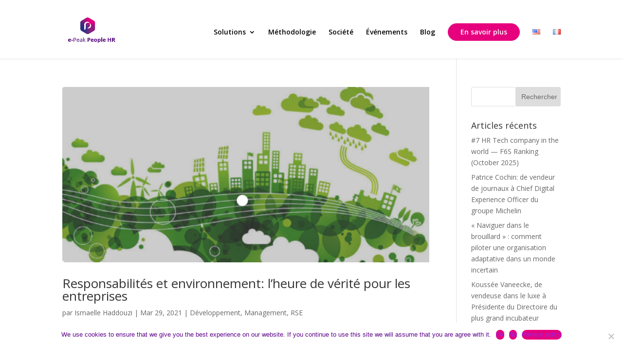

--- FILE ---
content_type: text/html; charset=UTF-8
request_url: https://www.peakpeople-hr.com/tag/rse-fr/
body_size: 10709
content:
<!DOCTYPE html>
<html dir="ltr" lang="fr-FR" prefix="og: https://ogp.me/ns#">
<head>
	<meta charset="UTF-8" />
    <link rel="stylesheet" href="https://use.fontawesome.com/releases/v5.8.1/css/all.css" integrity="sha384-50oBUHEmvpQ+1lW4y57PTFmhCaXp0ML5d60M1M7uH2+nqUivzIebhndOJK28anvf" crossorigin="anonymous">
<meta http-equiv="X-UA-Compatible" content="IE=edge">
	<link rel="pingback" href="https://www.peakpeople-hr.com/xmlrpc.php" />

	<script type="text/javascript">
		document.documentElement.className = 'js';
	</script>

	<script>var et_site_url='https://www.peakpeople-hr.com';var et_post_id='0';function et_core_page_resource_fallback(a,b){"undefined"===typeof b&&(b=a.sheet.cssRules&&0===a.sheet.cssRules.length);b&&(a.onerror=null,a.onload=null,a.href?a.href=et_site_url+"/?et_core_page_resource="+a.id+et_post_id:a.src&&(a.src=et_site_url+"/?et_core_page_resource="+a.id+et_post_id))}
</script>
		<!-- All in One SEO 4.8.7 - aioseo.com -->
	<meta name="robots" content="max-image-preview:large" />
	<link rel="canonical" href="https://www.peakpeople-hr.com/tag/rse-fr/" />
	<meta name="generator" content="All in One SEO (AIOSEO) 4.8.7" />
		<script type="application/ld+json" class="aioseo-schema">
			{"@context":"https:\/\/schema.org","@graph":[{"@type":"BreadcrumbList","@id":"https:\/\/www.peakpeople-hr.com\/tag\/rse-fr\/#breadcrumblist","itemListElement":[{"@type":"ListItem","@id":"https:\/\/www.peakpeople-hr.com#listItem","position":1,"name":"Home","item":"https:\/\/www.peakpeople-hr.com","nextItem":{"@type":"ListItem","@id":"https:\/\/www.peakpeople-hr.com\/tag\/rse-fr\/#listItem","name":"RSE"}},{"@type":"ListItem","@id":"https:\/\/www.peakpeople-hr.com\/tag\/rse-fr\/#listItem","position":2,"name":"RSE","previousItem":{"@type":"ListItem","@id":"https:\/\/www.peakpeople-hr.com#listItem","name":"Home"}}]},{"@type":"CollectionPage","@id":"https:\/\/www.peakpeople-hr.com\/tag\/rse-fr\/#collectionpage","url":"https:\/\/www.peakpeople-hr.com\/tag\/rse-fr\/","name":"RSE - e-Peak People","inLanguage":"fr-FR","isPartOf":{"@id":"https:\/\/www.peakpeople-hr.com\/#website"},"breadcrumb":{"@id":"https:\/\/www.peakpeople-hr.com\/tag\/rse-fr\/#breadcrumblist"}},{"@type":"Organization","@id":"https:\/\/www.peakpeople-hr.com\/#organization","name":"Peak People","description":"Talents Intelligences and Insight beyond biases and masks","url":"https:\/\/www.peakpeople-hr.com\/"},{"@type":"WebSite","@id":"https:\/\/www.peakpeople-hr.com\/#website","url":"https:\/\/www.peakpeople-hr.com\/","name":"Peak People","description":"Talents Intelligences and Insight beyond biases and masks","inLanguage":"fr-FR","publisher":{"@id":"https:\/\/www.peakpeople-hr.com\/#organization"}}]}
		</script>
		<!-- All in One SEO -->


	<!-- This site is optimized with the Yoast SEO plugin v19.1 - https://yoast.com/wordpress/plugins/seo/ -->
	<title>RSE - e-Peak People</title>
	<link rel="canonical" href="https://www.peakpeople-hr.com/tag/rse-fr/" />
	<meta property="og:locale" content="fr_FR" />
	<meta property="og:type" content="article" />
	<meta property="og:title" content="RSE Archives - e-Peak People" />
	<meta property="og:url" content="https://www.peakpeople-hr.com/tag/rse-fr/" />
	<meta property="og:site_name" content="e-Peak People" />
	<meta name="twitter:card" content="summary_large_image" />
	<script type="application/ld+json" class="yoast-schema-graph">{"@context":"https://schema.org","@graph":[{"@type":"WebSite","@id":"https://www.peakpeople-hr.com/fr/#website","url":"https://www.peakpeople-hr.com/fr/","name":"e-Peak People","description":"Talents Intelligences and Insight beyond biases and masks","potentialAction":[{"@type":"SearchAction","target":{"@type":"EntryPoint","urlTemplate":"https://www.peakpeople-hr.com/fr/?s={search_term_string}"},"query-input":"required name=search_term_string"}],"inLanguage":"fr-FR"},{"@type":"CollectionPage","@id":"https://www.peakpeople-hr.com/tag/rse-fr/#webpage","url":"https://www.peakpeople-hr.com/tag/rse-fr/","name":"RSE Archives - e-Peak People","isPartOf":{"@id":"https://www.peakpeople-hr.com/fr/#website"},"breadcrumb":{"@id":"https://www.peakpeople-hr.com/tag/rse-fr/#breadcrumb"},"inLanguage":"fr-FR","potentialAction":[{"@type":"ReadAction","target":["https://www.peakpeople-hr.com/tag/rse-fr/"]}]},{"@type":"BreadcrumbList","@id":"https://www.peakpeople-hr.com/tag/rse-fr/#breadcrumb","itemListElement":[{"@type":"ListItem","position":1,"name":"Accueil","item":"https://www.peakpeople-hr.com/fr/"},{"@type":"ListItem","position":2,"name":"RSE"}]}]}</script>
	<!-- / Yoast SEO plugin. -->


<meta name="robots" content="index, follow, max-snippet:-1, max-image-preview:large, max-video-preview:-1">
<link rel="canonical" href="https://www.peakpeople-hr.com/tag/rse-fr/">
<meta property="og:url" content="https://www.peakpeople-hr.com/tag/rse-fr/">
<meta property="og:site_name" content="e-Peak People">
<meta property="og:locale" content="fr_FR">
<meta property="og:type" content="object">
<meta property="og:title" content="RSE - e-Peak People">
<meta property="fb:pages" content="">
<meta property="fb:admins" content="">
<meta property="fb:app_id" content="">
<meta name="twitter:card" content="summary">
<meta name="twitter:title" content="RSE - e-Peak People">
<link rel='dns-prefetch' href='//fonts.googleapis.com' />
<link rel="alternate" type="application/rss+xml" title="e-Peak People &raquo; Flux" href="https://www.peakpeople-hr.com/fr/feed/" />
<link rel="alternate" type="application/rss+xml" title="e-Peak People &raquo; Flux des commentaires" href="https://www.peakpeople-hr.com/fr/comments/feed/" />
<link rel="alternate" type="application/rss+xml" title="e-Peak People &raquo; Flux de l’étiquette RSE" href="https://www.peakpeople-hr.com/tag/rse-fr/feed/" />
		<!-- This site uses the Google Analytics by MonsterInsights plugin v9.8.0 - Using Analytics tracking - https://www.monsterinsights.com/ -->
		<!-- Note: MonsterInsights is not currently configured on this site. The site owner needs to authenticate with Google Analytics in the MonsterInsights settings panel. -->
					<!-- No tracking code set -->
				<!-- / Google Analytics by MonsterInsights -->
		<script type="text/javascript">
window._wpemojiSettings = {"baseUrl":"https:\/\/s.w.org\/images\/core\/emoji\/14.0.0\/72x72\/","ext":".png","svgUrl":"https:\/\/s.w.org\/images\/core\/emoji\/14.0.0\/svg\/","svgExt":".svg","source":{"concatemoji":"https:\/\/www.peakpeople-hr.com\/wp-includes\/js\/wp-emoji-release.min.js?ver=6.2"}};
/*! This file is auto-generated */
!function(e,a,t){var n,r,o,i=a.createElement("canvas"),p=i.getContext&&i.getContext("2d");function s(e,t){p.clearRect(0,0,i.width,i.height),p.fillText(e,0,0);e=i.toDataURL();return p.clearRect(0,0,i.width,i.height),p.fillText(t,0,0),e===i.toDataURL()}function c(e){var t=a.createElement("script");t.src=e,t.defer=t.type="text/javascript",a.getElementsByTagName("head")[0].appendChild(t)}for(o=Array("flag","emoji"),t.supports={everything:!0,everythingExceptFlag:!0},r=0;r<o.length;r++)t.supports[o[r]]=function(e){if(p&&p.fillText)switch(p.textBaseline="top",p.font="600 32px Arial",e){case"flag":return s("\ud83c\udff3\ufe0f\u200d\u26a7\ufe0f","\ud83c\udff3\ufe0f\u200b\u26a7\ufe0f")?!1:!s("\ud83c\uddfa\ud83c\uddf3","\ud83c\uddfa\u200b\ud83c\uddf3")&&!s("\ud83c\udff4\udb40\udc67\udb40\udc62\udb40\udc65\udb40\udc6e\udb40\udc67\udb40\udc7f","\ud83c\udff4\u200b\udb40\udc67\u200b\udb40\udc62\u200b\udb40\udc65\u200b\udb40\udc6e\u200b\udb40\udc67\u200b\udb40\udc7f");case"emoji":return!s("\ud83e\udef1\ud83c\udffb\u200d\ud83e\udef2\ud83c\udfff","\ud83e\udef1\ud83c\udffb\u200b\ud83e\udef2\ud83c\udfff")}return!1}(o[r]),t.supports.everything=t.supports.everything&&t.supports[o[r]],"flag"!==o[r]&&(t.supports.everythingExceptFlag=t.supports.everythingExceptFlag&&t.supports[o[r]]);t.supports.everythingExceptFlag=t.supports.everythingExceptFlag&&!t.supports.flag,t.DOMReady=!1,t.readyCallback=function(){t.DOMReady=!0},t.supports.everything||(n=function(){t.readyCallback()},a.addEventListener?(a.addEventListener("DOMContentLoaded",n,!1),e.addEventListener("load",n,!1)):(e.attachEvent("onload",n),a.attachEvent("onreadystatechange",function(){"complete"===a.readyState&&t.readyCallback()})),(e=t.source||{}).concatemoji?c(e.concatemoji):e.wpemoji&&e.twemoji&&(c(e.twemoji),c(e.wpemoji)))}(window,document,window._wpemojiSettings);
</script>
<meta content="Divi v.3.17.6" name="generator"/><style type="text/css">
img.wp-smiley,
img.emoji {
	display: inline !important;
	border: none !important;
	box-shadow: none !important;
	height: 1em !important;
	width: 1em !important;
	margin: 0 0.07em !important;
	vertical-align: -0.1em !important;
	background: none !important;
	padding: 0 !important;
}
</style>
	<link rel='stylesheet' id='wp-block-library-css' href='https://www.peakpeople-hr.com/wp-includes/css/dist/block-library/style.min.css?ver=6.2' type='text/css' media='all' />
<link rel='stylesheet' id='classic-theme-styles-css' href='https://www.peakpeople-hr.com/wp-includes/css/classic-themes.min.css?ver=6.2' type='text/css' media='all' />
<style id='global-styles-inline-css' type='text/css'>
body{--wp--preset--color--black: #000000;--wp--preset--color--cyan-bluish-gray: #abb8c3;--wp--preset--color--white: #ffffff;--wp--preset--color--pale-pink: #f78da7;--wp--preset--color--vivid-red: #cf2e2e;--wp--preset--color--luminous-vivid-orange: #ff6900;--wp--preset--color--luminous-vivid-amber: #fcb900;--wp--preset--color--light-green-cyan: #7bdcb5;--wp--preset--color--vivid-green-cyan: #00d084;--wp--preset--color--pale-cyan-blue: #8ed1fc;--wp--preset--color--vivid-cyan-blue: #0693e3;--wp--preset--color--vivid-purple: #9b51e0;--wp--preset--gradient--vivid-cyan-blue-to-vivid-purple: linear-gradient(135deg,rgba(6,147,227,1) 0%,rgb(155,81,224) 100%);--wp--preset--gradient--light-green-cyan-to-vivid-green-cyan: linear-gradient(135deg,rgb(122,220,180) 0%,rgb(0,208,130) 100%);--wp--preset--gradient--luminous-vivid-amber-to-luminous-vivid-orange: linear-gradient(135deg,rgba(252,185,0,1) 0%,rgba(255,105,0,1) 100%);--wp--preset--gradient--luminous-vivid-orange-to-vivid-red: linear-gradient(135deg,rgba(255,105,0,1) 0%,rgb(207,46,46) 100%);--wp--preset--gradient--very-light-gray-to-cyan-bluish-gray: linear-gradient(135deg,rgb(238,238,238) 0%,rgb(169,184,195) 100%);--wp--preset--gradient--cool-to-warm-spectrum: linear-gradient(135deg,rgb(74,234,220) 0%,rgb(151,120,209) 20%,rgb(207,42,186) 40%,rgb(238,44,130) 60%,rgb(251,105,98) 80%,rgb(254,248,76) 100%);--wp--preset--gradient--blush-light-purple: linear-gradient(135deg,rgb(255,206,236) 0%,rgb(152,150,240) 100%);--wp--preset--gradient--blush-bordeaux: linear-gradient(135deg,rgb(254,205,165) 0%,rgb(254,45,45) 50%,rgb(107,0,62) 100%);--wp--preset--gradient--luminous-dusk: linear-gradient(135deg,rgb(255,203,112) 0%,rgb(199,81,192) 50%,rgb(65,88,208) 100%);--wp--preset--gradient--pale-ocean: linear-gradient(135deg,rgb(255,245,203) 0%,rgb(182,227,212) 50%,rgb(51,167,181) 100%);--wp--preset--gradient--electric-grass: linear-gradient(135deg,rgb(202,248,128) 0%,rgb(113,206,126) 100%);--wp--preset--gradient--midnight: linear-gradient(135deg,rgb(2,3,129) 0%,rgb(40,116,252) 100%);--wp--preset--duotone--dark-grayscale: url('#wp-duotone-dark-grayscale');--wp--preset--duotone--grayscale: url('#wp-duotone-grayscale');--wp--preset--duotone--purple-yellow: url('#wp-duotone-purple-yellow');--wp--preset--duotone--blue-red: url('#wp-duotone-blue-red');--wp--preset--duotone--midnight: url('#wp-duotone-midnight');--wp--preset--duotone--magenta-yellow: url('#wp-duotone-magenta-yellow');--wp--preset--duotone--purple-green: url('#wp-duotone-purple-green');--wp--preset--duotone--blue-orange: url('#wp-duotone-blue-orange');--wp--preset--font-size--small: 13px;--wp--preset--font-size--medium: 20px;--wp--preset--font-size--large: 36px;--wp--preset--font-size--x-large: 42px;--wp--preset--spacing--20: 0.44rem;--wp--preset--spacing--30: 0.67rem;--wp--preset--spacing--40: 1rem;--wp--preset--spacing--50: 1.5rem;--wp--preset--spacing--60: 2.25rem;--wp--preset--spacing--70: 3.38rem;--wp--preset--spacing--80: 5.06rem;--wp--preset--shadow--natural: 6px 6px 9px rgba(0, 0, 0, 0.2);--wp--preset--shadow--deep: 12px 12px 50px rgba(0, 0, 0, 0.4);--wp--preset--shadow--sharp: 6px 6px 0px rgba(0, 0, 0, 0.2);--wp--preset--shadow--outlined: 6px 6px 0px -3px rgba(255, 255, 255, 1), 6px 6px rgba(0, 0, 0, 1);--wp--preset--shadow--crisp: 6px 6px 0px rgba(0, 0, 0, 1);}:where(.is-layout-flex){gap: 0.5em;}body .is-layout-flow > .alignleft{float: left;margin-inline-start: 0;margin-inline-end: 2em;}body .is-layout-flow > .alignright{float: right;margin-inline-start: 2em;margin-inline-end: 0;}body .is-layout-flow > .aligncenter{margin-left: auto !important;margin-right: auto !important;}body .is-layout-constrained > .alignleft{float: left;margin-inline-start: 0;margin-inline-end: 2em;}body .is-layout-constrained > .alignright{float: right;margin-inline-start: 2em;margin-inline-end: 0;}body .is-layout-constrained > .aligncenter{margin-left: auto !important;margin-right: auto !important;}body .is-layout-constrained > :where(:not(.alignleft):not(.alignright):not(.alignfull)){max-width: var(--wp--style--global--content-size);margin-left: auto !important;margin-right: auto !important;}body .is-layout-constrained > .alignwide{max-width: var(--wp--style--global--wide-size);}body .is-layout-flex{display: flex;}body .is-layout-flex{flex-wrap: wrap;align-items: center;}body .is-layout-flex > *{margin: 0;}:where(.wp-block-columns.is-layout-flex){gap: 2em;}.has-black-color{color: var(--wp--preset--color--black) !important;}.has-cyan-bluish-gray-color{color: var(--wp--preset--color--cyan-bluish-gray) !important;}.has-white-color{color: var(--wp--preset--color--white) !important;}.has-pale-pink-color{color: var(--wp--preset--color--pale-pink) !important;}.has-vivid-red-color{color: var(--wp--preset--color--vivid-red) !important;}.has-luminous-vivid-orange-color{color: var(--wp--preset--color--luminous-vivid-orange) !important;}.has-luminous-vivid-amber-color{color: var(--wp--preset--color--luminous-vivid-amber) !important;}.has-light-green-cyan-color{color: var(--wp--preset--color--light-green-cyan) !important;}.has-vivid-green-cyan-color{color: var(--wp--preset--color--vivid-green-cyan) !important;}.has-pale-cyan-blue-color{color: var(--wp--preset--color--pale-cyan-blue) !important;}.has-vivid-cyan-blue-color{color: var(--wp--preset--color--vivid-cyan-blue) !important;}.has-vivid-purple-color{color: var(--wp--preset--color--vivid-purple) !important;}.has-black-background-color{background-color: var(--wp--preset--color--black) !important;}.has-cyan-bluish-gray-background-color{background-color: var(--wp--preset--color--cyan-bluish-gray) !important;}.has-white-background-color{background-color: var(--wp--preset--color--white) !important;}.has-pale-pink-background-color{background-color: var(--wp--preset--color--pale-pink) !important;}.has-vivid-red-background-color{background-color: var(--wp--preset--color--vivid-red) !important;}.has-luminous-vivid-orange-background-color{background-color: var(--wp--preset--color--luminous-vivid-orange) !important;}.has-luminous-vivid-amber-background-color{background-color: var(--wp--preset--color--luminous-vivid-amber) !important;}.has-light-green-cyan-background-color{background-color: var(--wp--preset--color--light-green-cyan) !important;}.has-vivid-green-cyan-background-color{background-color: var(--wp--preset--color--vivid-green-cyan) !important;}.has-pale-cyan-blue-background-color{background-color: var(--wp--preset--color--pale-cyan-blue) !important;}.has-vivid-cyan-blue-background-color{background-color: var(--wp--preset--color--vivid-cyan-blue) !important;}.has-vivid-purple-background-color{background-color: var(--wp--preset--color--vivid-purple) !important;}.has-black-border-color{border-color: var(--wp--preset--color--black) !important;}.has-cyan-bluish-gray-border-color{border-color: var(--wp--preset--color--cyan-bluish-gray) !important;}.has-white-border-color{border-color: var(--wp--preset--color--white) !important;}.has-pale-pink-border-color{border-color: var(--wp--preset--color--pale-pink) !important;}.has-vivid-red-border-color{border-color: var(--wp--preset--color--vivid-red) !important;}.has-luminous-vivid-orange-border-color{border-color: var(--wp--preset--color--luminous-vivid-orange) !important;}.has-luminous-vivid-amber-border-color{border-color: var(--wp--preset--color--luminous-vivid-amber) !important;}.has-light-green-cyan-border-color{border-color: var(--wp--preset--color--light-green-cyan) !important;}.has-vivid-green-cyan-border-color{border-color: var(--wp--preset--color--vivid-green-cyan) !important;}.has-pale-cyan-blue-border-color{border-color: var(--wp--preset--color--pale-cyan-blue) !important;}.has-vivid-cyan-blue-border-color{border-color: var(--wp--preset--color--vivid-cyan-blue) !important;}.has-vivid-purple-border-color{border-color: var(--wp--preset--color--vivid-purple) !important;}.has-vivid-cyan-blue-to-vivid-purple-gradient-background{background: var(--wp--preset--gradient--vivid-cyan-blue-to-vivid-purple) !important;}.has-light-green-cyan-to-vivid-green-cyan-gradient-background{background: var(--wp--preset--gradient--light-green-cyan-to-vivid-green-cyan) !important;}.has-luminous-vivid-amber-to-luminous-vivid-orange-gradient-background{background: var(--wp--preset--gradient--luminous-vivid-amber-to-luminous-vivid-orange) !important;}.has-luminous-vivid-orange-to-vivid-red-gradient-background{background: var(--wp--preset--gradient--luminous-vivid-orange-to-vivid-red) !important;}.has-very-light-gray-to-cyan-bluish-gray-gradient-background{background: var(--wp--preset--gradient--very-light-gray-to-cyan-bluish-gray) !important;}.has-cool-to-warm-spectrum-gradient-background{background: var(--wp--preset--gradient--cool-to-warm-spectrum) !important;}.has-blush-light-purple-gradient-background{background: var(--wp--preset--gradient--blush-light-purple) !important;}.has-blush-bordeaux-gradient-background{background: var(--wp--preset--gradient--blush-bordeaux) !important;}.has-luminous-dusk-gradient-background{background: var(--wp--preset--gradient--luminous-dusk) !important;}.has-pale-ocean-gradient-background{background: var(--wp--preset--gradient--pale-ocean) !important;}.has-electric-grass-gradient-background{background: var(--wp--preset--gradient--electric-grass) !important;}.has-midnight-gradient-background{background: var(--wp--preset--gradient--midnight) !important;}.has-small-font-size{font-size: var(--wp--preset--font-size--small) !important;}.has-medium-font-size{font-size: var(--wp--preset--font-size--medium) !important;}.has-large-font-size{font-size: var(--wp--preset--font-size--large) !important;}.has-x-large-font-size{font-size: var(--wp--preset--font-size--x-large) !important;}
.wp-block-navigation a:where(:not(.wp-element-button)){color: inherit;}
:where(.wp-block-columns.is-layout-flex){gap: 2em;}
.wp-block-pullquote{font-size: 1.5em;line-height: 1.6;}
</style>
<link rel='stylesheet' id='contact-form-7-css' href='https://www.peakpeople-hr.com/wp-content/plugins/contact-form-7/includes/css/styles.css?ver=5.6' type='text/css' media='all' />
<link rel='stylesheet' id='cookie-notice-front-css' href='https://www.peakpeople-hr.com/wp-content/plugins/cookie-notice/css/front.min.css?ver=2.5.3' type='text/css' media='all' />
<link rel='stylesheet' id='popb_admin_top_menu_styles_csm-css' href='https://www.peakpeople-hr.com/wp-content/plugins/page-builder-add/styles/admin-csm-menu-styles.css?ver=6.2' type='text/css' media='all' />
<link rel='stylesheet' id='divi-fonts-css' href='https://fonts.googleapis.com/css?family=Open+Sans:300italic,400italic,600italic,700italic,800italic,400,300,600,700,800&#038;subset=latin,latin-ext' type='text/css' media='all' />
<link rel='stylesheet' id='divi-style-css' href='https://www.peakpeople-hr.com/wp-content/themes/Divi/style.css?ver=3.17.6' type='text/css' media='all' />
<link rel='stylesheet' id='dashicons-css' href='https://www.peakpeople-hr.com/wp-includes/css/dashicons.min.css?ver=6.2' type='text/css' media='all' />
<script type='text/javascript' id='cookie-notice-front-js-before'>
var cnArgs = {"ajaxUrl":"https:\/\/www.peakpeople-hr.com\/wp-admin\/admin-ajax.php","nonce":"c48bcce03c","hideEffect":"fade","position":"bottom","onScroll":false,"onScrollOffset":100,"onClick":false,"cookieName":"cookie_notice_accepted","cookieTime":31536000,"cookieTimeRejected":31536000,"globalCookie":false,"redirection":false,"cache":false,"revokeCookies":false,"revokeCookiesOpt":"automatic"};
</script>
<script type='text/javascript' src='https://www.peakpeople-hr.com/wp-content/plugins/cookie-notice/js/front.min.js?ver=2.5.3' id='cookie-notice-front-js'></script>
<script type='text/javascript' src='https://www.peakpeople-hr.com/wp-includes/js/jquery/jquery.min.js?ver=3.6.3' id='jquery-core-js'></script>
<script type='text/javascript' src='https://www.peakpeople-hr.com/wp-includes/js/jquery/jquery-migrate.min.js?ver=3.4.0' id='jquery-migrate-js'></script>
<link rel="https://api.w.org/" href="https://www.peakpeople-hr.com/wp-json/" /><link rel="alternate" type="application/json" href="https://www.peakpeople-hr.com/wp-json/wp/v2/tags/154" /><link rel="EditURI" type="application/rsd+xml" title="RSD" href="https://www.peakpeople-hr.com/xmlrpc.php?rsd" />
<link rel="wlwmanifest" type="application/wlwmanifest+xml" href="https://www.peakpeople-hr.com/wp-includes/wlwmanifest.xml" />
<meta name="generator" content="WordPress 6.2" />
<link href="https://fonts.googleapis.com/css?family=Open+Sans:300,300i,400,600|Playfair+Display:400,400i" rel="stylesheet"><meta name="viewport" content="width=device-width, initial-scale=1.0, maximum-scale=1.0, user-scalable=0" /><link rel="icon" href="https://www.peakpeople-hr.com/wp-content/uploads/2019/04/logo.png" sizes="32x32" />
<link rel="icon" href="https://www.peakpeople-hr.com/wp-content/uploads/2019/04/logo.png" sizes="192x192" />
<link rel="apple-touch-icon" href="https://www.peakpeople-hr.com/wp-content/uploads/2019/04/logo.png" />
<meta name="msapplication-TileImage" content="https://www.peakpeople-hr.com/wp-content/uploads/2019/04/logo.png" />
<link rel="stylesheet" id="et-divi-customizer-global-cached-inline-styles" href="https://www.peakpeople-hr.com/wp-content/cache/et/global/et-divi-customizer-global-17691660184362.min.css" onerror="et_core_page_resource_fallback(this, true)" onload="et_core_page_resource_fallback(this)" /></head>
<body data-rsssl=1 class="archive tag tag-rse-fr tag-154 cookies-not-set et_pb_button_helper_class et_fixed_nav et_show_nav et_cover_background et_pb_gutter osx et_pb_gutters3 et_primary_nav_dropdown_animation_fade et_secondary_nav_dropdown_animation_fade et_pb_footer_columns4 et_header_style_left et_right_sidebar et_divi_theme et-db et_minified_js et_minified_css">
	<div id="page-container">

	
	
			<header id="main-header" data-height-onload="96">
			<div class="container clearfix et_menu_container">
							<div class="logo_container">
					<span class="logo_helper"></span>
					<a href="https://www.peakpeople-hr.com/fr/">
						<img src="https://www.peakpeople-hr.com/wp-content/uploads/2025/10/Capture-logo-violet-gros.png" alt="e-Peak People" id="logo" data-height-percentage="45" />
					</a>
				</div>
							<div id="et-top-navigation" data-height="96" data-fixed-height="80">
											<nav id="top-menu-nav">
						<ul id="top-menu" class="nav"><li id="menu-item-935" class="menu-item menu-item-type-custom menu-item-object-custom menu-item-has-children menu-item-935"><a href="#">Solutions</a>
<ul class="sub-menu">
	<li id="menu-item-851" class="menu-item menu-item-type-post_type menu-item-object-page menu-item-851"><a href="https://www.peakpeople-hr.com/analytics/">Analytics</a></li>
	<li id="menu-item-827" class="menu-item menu-item-type-post_type menu-item-object-page menu-item-827"><a href="https://www.peakpeople-hr.com/talents/">Talents</a></li>
	<li id="menu-item-775" class="menu-item menu-item-type-post_type menu-item-object-page menu-item-775"><a href="https://www.peakpeople-hr.com/recruitment/">Recruitment</a></li>
	<li id="menu-item-774" class="menu-item menu-item-type-post_type menu-item-object-page menu-item-774"><a href="https://www.peakpeople-hr.com/relation-ship/">Relationship</a></li>
</ul>
</li>
<li id="menu-item-1095" class="menu-item menu-item-type-post_type menu-item-object-page menu-item-1095"><a href="https://www.peakpeople-hr.com/methodologie/">Méthodologie</a></li>
<li id="menu-item-1125" class="menu-item menu-item-type-post_type menu-item-object-page menu-item-1125"><a href="https://www.peakpeople-hr.com/societe/">Société</a></li>
<li id="menu-item-2179" class="menu-item menu-item-type-post_type menu-item-object-page menu-item-2179"><a href="https://www.peakpeople-hr.com/evenements/">Événements</a></li>
<li id="menu-item-1845" class="menu-item menu-item-type-post_type menu-item-object-page menu-item-1845"><a href="https://www.peakpeople-hr.com/blog/">Blog</a></li>
<li id="menu-item-862" class="btn-header-plus menu-item menu-item-type-custom menu-item-object-custom menu-item-862"><a href="/en-savoir-plus/">En savoir plus</a></li>
<li id="menu-item-1454-en" class="lang-item lang-item-11 lang-item-en no-translation lang-item-first menu-item menu-item-type-custom menu-item-object-custom menu-item-1454-en"><a href="https://www.peakpeople-hr.com/en/" hreflang="en-US" lang="en-US"><img src="[data-uri]" alt="English" width="16" height="11" style="width: 16px; height: 11px;" /></a></li>
<li id="menu-item-1454-fr" class="lang-item lang-item-14 lang-item-fr current-lang menu-item menu-item-type-custom menu-item-object-custom menu-item-1454-fr"><a href="https://www.peakpeople-hr.com/tag/rse-fr/" hreflang="fr-FR" lang="fr-FR"><img src="[data-uri]" alt="Français" width="16" height="11" style="width: 16px; height: 11px;" /></a></li>
</ul>						</nav>
					
					
					
					
					<div id="et_mobile_nav_menu">
				<div class="mobile_nav closed">
					<span class="select_page">Sélectionner une page</span>
					<span class="mobile_menu_bar mobile_menu_bar_toggle"></span>
				</div>
			</div>				</div> <!-- #et-top-navigation -->
			</div> <!-- .container -->
			<div class="et_search_outer">
				<div class="container et_search_form_container">
					<form role="search" method="get" class="et-search-form" action="https://www.peakpeople-hr.com/fr/">
					<input type="search" class="et-search-field" placeholder="Rechercher &hellip;" value="" name="s" title="Rechercher:" />					</form>
					<span class="et_close_search_field"></span>
				</div>
			</div>
		</header> <!-- #main-header -->
			<div id="et-main-area">
	
<div id="main-content">
	<div class="container">
		<div id="content-area" class="clearfix">
			<div id="left-area">
		
					<article id="post-3929" class="et_pb_post post-3929 post type-post status-publish format-standard has-post-thumbnail hentry category-developpement category-management category-rse tag-climat tag-competences tag-engagement tag-environnement tag-gouvernance tag-kpi tag-leadership-fr tag-performance tag-prise-de-decision tag-responsabilite tag-rse-fr tag-skills tag-talent-management">

											<a class="entry-featured-image-url" href="https://www.peakpeople-hr.com/responsabilites-et-environnement-lheure-de-verite-des-entreprises/">
								<img src="https://www.peakpeople-hr.com/wp-content/uploads/2022/12/ecolo.png" alt='Responsabilités et environnement: l&rsquo;heure de vérité pour les entreprises' width='1080' height='675' />							</a>
					
															<h2 class="entry-title"><a href="https://www.peakpeople-hr.com/responsabilites-et-environnement-lheure-de-verite-des-entreprises/">Responsabilités et environnement: l&rsquo;heure de vérité pour les entreprises</a></h2>
					
					<p class="post-meta"> par <span class="author vcard"><a href="https://www.peakpeople-hr.com/fr/author/ih/" title="Articles de Ismaelle Haddouzi" rel="author">Ismaelle Haddouzi</a></span> | <span class="published">Mar 29, 2021</span> | <a href="https://www.peakpeople-hr.com/category/developpement/" rel="category tag">Développement</a>, <a href="https://www.peakpeople-hr.com/category/management/" rel="category tag">Management</a>, <a href="https://www.peakpeople-hr.com/category/rse/" rel="category tag">RSE</a></p>Les entreprises ont un rôle important à jouer dans la lutte contre le changement climatique et la protection de l&rsquo;environnement. En tant que parties prenantes actives de la société, elles ont la responsabilité de prendre en compte les impacts de leurs activités...				
					</article> <!-- .et_pb_post -->
			<div class="pagination clearfix">
	<div class="alignleft"></div>
	<div class="alignright"></div>
</div>			</div> <!-- #left-area -->

				<div id="sidebar">
		<div id="search-2" class="et_pb_widget widget_search"><form role="search" method="get" id="searchform" class="searchform" action="https://www.peakpeople-hr.com/fr/">
				<div>
					<label class="screen-reader-text" for="s">Rechercher :</label>
					<input type="text" value="" name="s" id="s" />
					<input type="submit" id="searchsubmit" value="Rechercher" />
				</div>
			</form></div> <!-- end .et_pb_widget -->
		<div id="recent-posts-2" class="et_pb_widget widget_recent_entries">
		<h4 class="widgettitle">Articles récents</h4>
		<ul>
											<li>
					<a href="https://www.peakpeople-hr.com/7-hr-tech-company-in-the-world-f6s-ranking-october-2025/">#7 HR Tech company in the world — F6S Ranking (October 2025)</a>
									</li>
											<li>
					<a href="https://www.peakpeople-hr.com/patrice-cochin-de-vendeur-de-journaux-a-chief-digital-experience-officer-du-groupe-michelin/">Patrice Cochin: de vendeur de journaux à Chief Digital Experience Officer du groupe Michelin</a>
									</li>
											<li>
					<a href="https://www.peakpeople-hr.com/naviguer-dans-le-brouillard-comment-piloter-une-organisation-adaptative-dans-un-monde-incertain/">« Naviguer dans le brouillard » : comment piloter une organisation adaptative dans un monde incertain</a>
									</li>
											<li>
					<a href="https://www.peakpeople-hr.com/koussee-vaneecke-de-vendeuse-dans-le-luxe-a-presidente-du-directoire-du-plus-grand-incubateur-europeen/">Koussée Vaneecke, de vendeuse dans le luxe à Présidente du Directoire du plus grand incubateur européen.</a>
									</li>
											<li>
					<a href="https://www.peakpeople-hr.com/ia-et-les-rh-guide-des-concepts-cles/">IA et les RH : Le guide des concepts clés</a>
									</li>
					</ul>

		</div> <!-- end .et_pb_widget --><div id="categories-2" class="et_pb_widget widget_categories"><h4 class="widgettitle">Catégories</h4>
			<ul>
					<li class="cat-item cat-item-251"><a href="https://www.peakpeople-hr.com/category/apprentissage/">Apprentissage</a>
</li>
	<li class="cat-item cat-item-231"><a href="https://www.peakpeople-hr.com/category/assessment/">assessment</a>
</li>
	<li class="cat-item cat-item-284"><a href="https://www.peakpeople-hr.com/category/automation/">Automation</a>
</li>
	<li class="cat-item cat-item-168"><a href="https://www.peakpeople-hr.com/category/communication-interne/">Communication interne</a>
</li>
	<li class="cat-item cat-item-270"><a href="https://www.peakpeople-hr.com/category/data-fr/">Data</a>
</li>
	<li class="cat-item cat-item-30"><a href="https://www.peakpeople-hr.com/category/developpement/">Développement</a>
</li>
	<li class="cat-item cat-item-243"><a href="https://www.peakpeople-hr.com/category/digital/">Digital</a>
</li>
	<li class="cat-item cat-item-239"><a href="https://www.peakpeople-hr.com/category/diversite-inclusion/">Diversité &amp; Inclusion</a>
</li>
	<li class="cat-item cat-item-267"><a href="https://www.peakpeople-hr.com/category/ethics-fr/">Ethics</a>
</li>
	<li class="cat-item cat-item-177"><a href="https://www.peakpeople-hr.com/category/ethique/">Ethique</a>
</li>
	<li class="cat-item cat-item-170"><a href="https://www.peakpeople-hr.com/category/feed-back/">Feed back</a>
</li>
	<li class="cat-item cat-item-249"><a href="https://www.peakpeople-hr.com/category/formation/">Formation</a>
</li>
	<li class="cat-item cat-item-288"><a href="https://www.peakpeople-hr.com/category/organisation/gouvernance/">Gouvernance</a>
</li>
	<li class="cat-item cat-item-215"><a href="https://www.peakpeople-hr.com/category/ia-fr/">IA</a>
</li>
	<li class="cat-item cat-item-273"><a href="https://www.peakpeople-hr.com/category/data-fr/ia-fr-data-fr/">IA</a>
</li>
	<li class="cat-item cat-item-217"><a href="https://www.peakpeople-hr.com/category/innovation/">Innovation</a>
</li>
	<li class="cat-item cat-item-175"><a href="https://www.peakpeople-hr.com/category/intelligence-artificielle/">Intelligence Artificielle</a>
</li>
	<li class="cat-item cat-item-241"><a href="https://www.peakpeople-hr.com/category/it/">IT</a>
</li>
	<li class="cat-item cat-item-290"><a href="https://www.peakpeople-hr.com/category/le-debutant-derriere-le-leader-daujourdhui/">Le débutant derrière le leader d&#039;aujourd&#039;hui</a>
</li>
	<li class="cat-item cat-item-292"><a href="https://www.peakpeople-hr.com/category/le-fabuleux-destin-de/">Le fabuleux destin de</a>
</li>
	<li class="cat-item cat-item-247"><a href="https://www.peakpeople-hr.com/category/learning-fr/">Learning</a>
</li>
	<li class="cat-item cat-item-245"><a href="https://www.peakpeople-hr.com/category/learningdevelopment/">Learning&amp;Development</a>
</li>
	<li class="cat-item cat-item-52"><a href="https://www.peakpeople-hr.com/category/management/">Management</a>
</li>
	<li class="cat-item cat-item-261"><a href="https://www.peakpeople-hr.com/category/non-classe-en-fr/">Non classé</a>
</li>
	<li class="cat-item cat-item-286"><a href="https://www.peakpeople-hr.com/category/organisation/">Organisation</a>
</li>
	<li class="cat-item cat-item-213"><a href="https://www.peakpeople-hr.com/category/performance/">Performance</a>
</li>
	<li class="cat-item cat-item-44"><a href="https://www.peakpeople-hr.com/category/portrait-du-mois/">Portrait du mois</a>
</li>
	<li class="cat-item cat-item-36"><a href="https://www.peakpeople-hr.com/category/psychologie/">Psychologie</a>
</li>
	<li class="cat-item cat-item-34"><a href="https://www.peakpeople-hr.com/category/recrutement/">Recrutement</a>
</li>
	<li class="cat-item cat-item-275"><a href="https://www.peakpeople-hr.com/category/rh-fr/">RH</a>
</li>
	<li class="cat-item cat-item-54"><a href="https://www.peakpeople-hr.com/category/rse/">RSE</a>
</li>
	<li class="cat-item cat-item-278"><a href="https://www.peakpeople-hr.com/category/strategie-fr/">Strategie</a>
</li>
	<li class="cat-item cat-item-281"><a href="https://www.peakpeople-hr.com/category/talent-management-fr/">Talent Management</a>
</li>
			</ul>

			</div> <!-- end .et_pb_widget --><div id="archives-2" class="et_pb_widget widget_archive"><h4 class="widgettitle">Archives</h4>
			<ul>
					<li><a href='https://www.peakpeople-hr.com/fr/2025/10/'>octobre 2025</a></li>
	<li><a href='https://www.peakpeople-hr.com/fr/2025/09/'>septembre 2025</a></li>
	<li><a href='https://www.peakpeople-hr.com/fr/2025/08/'>août 2025</a></li>
	<li><a href='https://www.peakpeople-hr.com/fr/2025/05/'>mai 2025</a></li>
	<li><a href='https://www.peakpeople-hr.com/fr/2025/03/'>mars 2025</a></li>
	<li><a href='https://www.peakpeople-hr.com/fr/2025/02/'>février 2025</a></li>
	<li><a href='https://www.peakpeople-hr.com/fr/2024/11/'>novembre 2024</a></li>
	<li><a href='https://www.peakpeople-hr.com/fr/2024/10/'>octobre 2024</a></li>
	<li><a href='https://www.peakpeople-hr.com/fr/2024/08/'>août 2024</a></li>
	<li><a href='https://www.peakpeople-hr.com/fr/2024/07/'>juillet 2024</a></li>
	<li><a href='https://www.peakpeople-hr.com/fr/2024/06/'>juin 2024</a></li>
	<li><a href='https://www.peakpeople-hr.com/fr/2024/04/'>avril 2024</a></li>
	<li><a href='https://www.peakpeople-hr.com/fr/2024/03/'>mars 2024</a></li>
	<li><a href='https://www.peakpeople-hr.com/fr/2024/02/'>février 2024</a></li>
	<li><a href='https://www.peakpeople-hr.com/fr/2023/09/'>septembre 2023</a></li>
	<li><a href='https://www.peakpeople-hr.com/fr/2023/06/'>juin 2023</a></li>
	<li><a href='https://www.peakpeople-hr.com/fr/2023/05/'>mai 2023</a></li>
	<li><a href='https://www.peakpeople-hr.com/fr/2023/03/'>mars 2023</a></li>
	<li><a href='https://www.peakpeople-hr.com/fr/2023/02/'>février 2023</a></li>
	<li><a href='https://www.peakpeople-hr.com/fr/2023/01/'>janvier 2023</a></li>
	<li><a href='https://www.peakpeople-hr.com/fr/2022/12/'>décembre 2022</a></li>
	<li><a href='https://www.peakpeople-hr.com/fr/2022/04/'>avril 2022</a></li>
	<li><a href='https://www.peakpeople-hr.com/fr/2021/12/'>décembre 2021</a></li>
	<li><a href='https://www.peakpeople-hr.com/fr/2021/11/'>novembre 2021</a></li>
	<li><a href='https://www.peakpeople-hr.com/fr/2021/03/'>mars 2021</a></li>
	<li><a href='https://www.peakpeople-hr.com/fr/2020/12/'>décembre 2020</a></li>
	<li><a href='https://www.peakpeople-hr.com/fr/2019/10/'>octobre 2019</a></li>
	<li><a href='https://www.peakpeople-hr.com/fr/2019/08/'>août 2019</a></li>
	<li><a href='https://www.peakpeople-hr.com/fr/2019/07/'>juillet 2019</a></li>
	<li><a href='https://www.peakpeople-hr.com/fr/2019/06/'>juin 2019</a></li>
	<li><a href='https://www.peakpeople-hr.com/fr/2019/03/'>mars 2019</a></li>
	<li><a href='https://www.peakpeople-hr.com/fr/2018/11/'>novembre 2018</a></li>
			</ul>

			</div> <!-- end .et_pb_widget -->	</div> <!-- end #sidebar -->
		</div> <!-- #content-area -->
	</div> <!-- .container -->
</div> <!-- #main-content -->


			<footer id="main-footer">
				

		
				<div id="footer-bottom">
					<div class="container clearfix">
				<div id="footer-info">
 2018© Polymath'HR </div>					</div>	<!-- .container -->
				</div>
			</footer> <!-- #main-footer -->
		</div> <!-- #et-main-area -->


	</div> <!-- #page-container -->

		<script type="text/javascript">
			</script>
	<script type='text/javascript' src='https://www.peakpeople-hr.com/wp-includes/js/dist/vendor/wp-polyfill-inert.min.js?ver=3.1.2' id='wp-polyfill-inert-js'></script>
<script type='text/javascript' src='https://www.peakpeople-hr.com/wp-includes/js/dist/vendor/regenerator-runtime.min.js?ver=0.13.11' id='regenerator-runtime-js'></script>
<script type='text/javascript' src='https://www.peakpeople-hr.com/wp-includes/js/dist/vendor/wp-polyfill.min.js?ver=3.15.0' id='wp-polyfill-js'></script>
<script type='text/javascript' id='contact-form-7-js-extra'>
/* <![CDATA[ */
var wpcf7 = {"api":{"root":"https:\/\/www.peakpeople-hr.com\/wp-json\/","namespace":"contact-form-7\/v1"}};
/* ]]> */
</script>
<script type='text/javascript' src='https://www.peakpeople-hr.com/wp-content/plugins/contact-form-7/includes/js/index.js?ver=5.6' id='contact-form-7-js'></script>
<script type='text/javascript' id='divi-custom-script-js-extra'>
/* <![CDATA[ */
var DIVI = {"item_count":"%d Item","items_count":"%d Items"};
var et_shortcodes_strings = {"previous":"Pr\u00e9c\u00e9dent","next":"Suivant"};
var et_pb_custom = {"ajaxurl":"https:\/\/www.peakpeople-hr.com\/wp-admin\/admin-ajax.php","images_uri":"https:\/\/www.peakpeople-hr.com\/wp-content\/themes\/Divi\/images","builder_images_uri":"https:\/\/www.peakpeople-hr.com\/wp-content\/themes\/Divi\/includes\/builder\/images","et_frontend_nonce":"a587ab7b15","subscription_failed":"Veuillez v\u00e9rifier les champs ci-dessous pour vous assurer que vous avez entr\u00e9 les informations correctes.","et_ab_log_nonce":"d888aa8ff5","fill_message":"S'il vous pla\u00eet, remplissez les champs suivants:","contact_error_message":"Veuillez corriger les erreurs suivantes :","invalid":"E-mail non valide","captcha":"Captcha","prev":"Pr\u00e9c\u00e9dent","previous":"Pr\u00e9c\u00e9dente","next":"Prochaine","wrong_captcha":"Vous avez entr\u00e9 le mauvais num\u00e9ro dans le captcha.","is_builder_plugin_used":"","ignore_waypoints":"no","is_divi_theme_used":"1","widget_search_selector":".widget_search","is_ab_testing_active":"","page_id":"3929","unique_test_id":"","ab_bounce_rate":"5","is_cache_plugin_active":"no","is_shortcode_tracking":"","tinymce_uri":""};
var et_pb_box_shadow_elements = [];
/* ]]> */
</script>
<script type='text/javascript' src='https://www.peakpeople-hr.com/wp-content/themes/Divi/js/custom.min.js?ver=3.17.6' id='divi-custom-script-js'></script>
<script type='text/javascript' src='https://www.peakpeople-hr.com/wp-content/themes/Divi/core/admin/js/common.js?ver=3.17.6' id='et-core-common-js'></script>

		<!-- Cookie Notice plugin v2.5.3 by Hu-manity.co https://hu-manity.co/ -->
		<div id="cookie-notice" role="dialog" class="cookie-notice-hidden cookie-revoke-hidden cn-position-bottom" aria-label="Cookie Notice" style="background-color: rgba(255,255,255,1);"><div class="cookie-notice-container" style="color: #5b0089"><span id="cn-notice-text" class="cn-text-container">We use cookies to ensure that we give you the best experience on our website. If you continue to use this site we will assume that you are agree with it.</span><span id="cn-notice-buttons" class="cn-buttons-container"><a href="#" id="cn-accept-cookie" data-cookie-set="accept" class="cn-set-cookie cn-button cn-button-custom button cookiebtn" aria-label="Ok">Ok</a><a href="#" id="cn-refuse-cookie" data-cookie-set="refuse" class="cn-set-cookie cn-button cn-button-custom button cookiebtn" aria-label="No">No</a><a href="https://www.peakpeople-hr.com/privacy-policy/" target="_blank" id="cn-more-info" class="cn-more-info cn-button cn-button-custom button cookiebtn" aria-label="Privacy policy">Privacy policy</a></span><span id="cn-close-notice" data-cookie-set="accept" class="cn-close-icon" title="No"></span></div>
			
		</div>
		<!-- / Cookie Notice plugin --></body>
</html>
